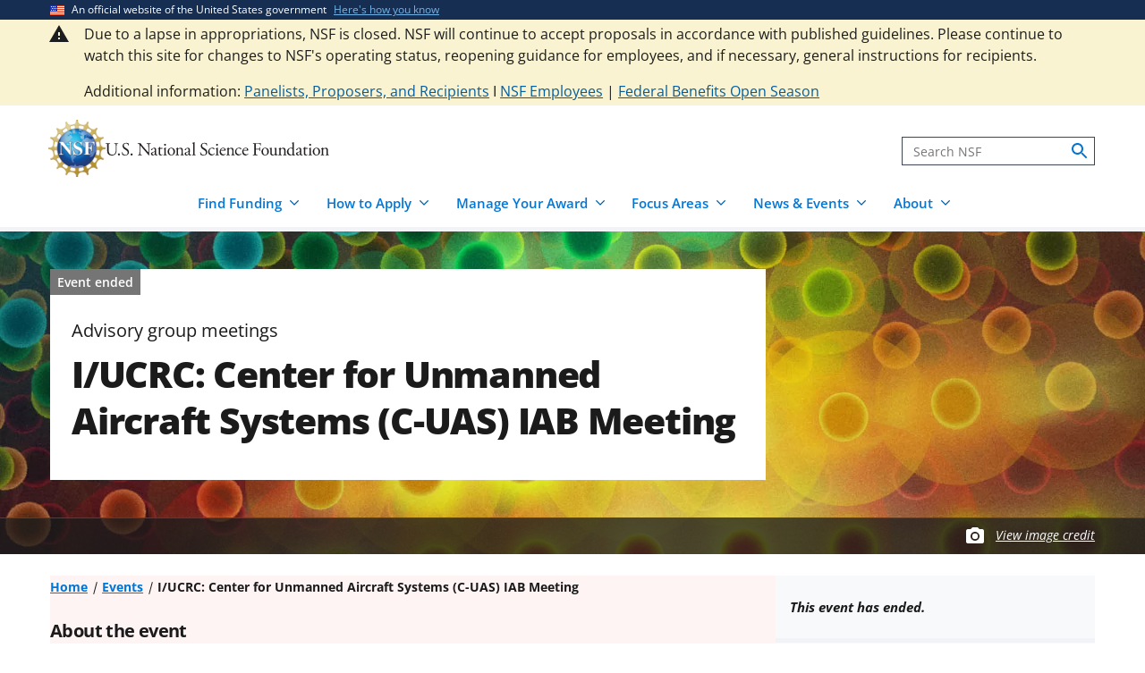

--- FILE ---
content_type: text/html; charset=UTF-8
request_url: https://www.nsf.gov/events/iucrc-center-unmanned-aircraft-systems-c-uas-iab-0/2013-08-05
body_size: 12955
content:




<!DOCTYPE html>
<html lang="en" dir="ltr" prefix="og: https://ogp.me/ns#">
  <head>
    <meta charset="utf-8" />
<meta name="description" content="" />
<link rel="canonical" href="https://www.nsf.gov/events/iucrc-center-unmanned-aircraft-systems-c-uas-iab-0/2013-08-05" />
<link rel="icon" href="/themes/custom/nsf_theme/favicons/favicon-32x32.png" />
<link rel="icon" sizes="16x16" href="/themes/custom/nsf_theme/favicons/favicon-16x16.png" />
<link rel="icon" sizes="32x32" href="/themes/custom/nsf_theme/favicons/favicon-32x32.png" />
<link rel="icon" sizes="96x96" href="/themes/custom/nsf_theme/favicons/favicon-96x96.png" />
<link rel="icon" sizes="192x192" href="/themes/custom/nsf_theme/favicons/android-icon-192x192.png" />
<meta property="og:site_name" content="NSF - National Science Foundation" />
<meta property="og:url" content="https://www.nsf.gov/events/iucrc-center-unmanned-aircraft-systems-c-uas-iab-0/2013-08-05" />
<meta property="og:title" content="I/UCRC: Center for Unmanned Aircraft Systems (C-UAS) IAB Meeting" />
<meta property="og:description" content="" />
<meta property="og:image" content="https://www.nsf.gov/themes/custom/nsf_theme/logo-200x200.png" />
<meta property="og:image:width" content="200" />
<meta property="og:image:height" content="200" />
<meta property="og:image:alt" content="" />
<meta name="twitter:card" content="summary_large_image" />
<meta name="twitter:description" content="" />
<meta name="twitter:site" content="@NSF" />
<meta name="twitter:title" content="I/UCRC: Center for Unmanned Aircraft Systems (C-UAS) IAB Meeting" />
<meta name="twitter:image" content="https://www.nsf.gov/themes/custom/nsf_theme/logo-200x200.png" />
<meta name="twitter:image:alt" content="" />
<meta name="Generator" content="Drupal 10 (https://www.drupal.org)" />
<meta name="MobileOptimized" content="width" />
<meta name="HandheldFriendly" content="true" />
<meta name="viewport" content="width=device-width, initial-scale=1.0" />
<script type="application/ld+json">{
    "@context": "https://schema.org",
    "@graph": [
        {
            "@type": "Event",
            "name": "I/UCRC: Center for Unmanned Aircraft Systems (C-UAS) IAB Meeting",
            "description": "This is a bi-annual meeting of the industry advisory board and center members to assess ongoing research and set priorities for new research directions. Visitors interested in membership are welcome if they are willing to sign a non-disclosure agreement.",
            "image": {
                "@type": "ImageObject",
                "url": "https://www.nsf.gov/themes/custom/nsf_theme/logo-200x200.png",
                "width": "200",
                "height": "200"
            },
            "startDate": "2013-08-05T08:00:00-0400",
            "endDate": "2013-08-06T17:00:00-0400",
            "organizer": {
                "@type": "GovernmentOrganization",
                "name": "National Science Foundation",
                "url": "https://www.nsf.gov/"
            }
        }
    ]
}</script>
<script>window.a2a_config=window.a2a_config||{};a2a_config.callbacks=[];a2a_config.overlays=[];a2a_config.templates={};</script>
<script src="https://dap.digitalgov.gov/Universal-Federated-Analytics-Min.js?agency=NSF&amp;dclink=true&amp;ver=true&amp;exts=doc,docx,xls,xlsx,xlsm,ppt,pptx,exe,zip,pdf,js,txt,csv,dxf,wmv,jpg,jpeg,gif,png,wma,mov,avi,mp3,mp4,csv" async defer id="_fed_an_ua_tag"></script>

    <title>I/UCRC: Center for Unmanned Aircraft Systems (C-UAS) IAB Meeting | NSF - National Science Foundation</title>
    <link rel="stylesheet" media="all" href="/sites/default/files/css/css_mGLoiiTMX6OdBtbDUPCuabFdL3GcU8FvV02z961GC7Y.css?delta=0&amp;language=en&amp;theme=nsf_theme&amp;include=[base64]" />
<link rel="stylesheet" media="all" href="/sites/default/files/css/css_Ajww3If4f2c2TODQMA8v5oBo0WUPJ-ldv1Z5u7LbRxk.css?delta=1&amp;language=en&amp;theme=nsf_theme&amp;include=[base64]" />

    <script type="application/json" data-drupal-selector="drupal-settings-json">{"path":{"baseUrl":"\/","pathPrefix":"","currentPath":"events\/2054","currentPathIsAdmin":false,"isFront":false,"currentLanguage":"en"},"pluralDelimiter":"\u0003","suppressDeprecationErrors":true,"gtag":{"tagId":"","consentMode":false,"otherIds":[],"events":[],"additionalConfigInfo":[]},"ajaxPageState":{"libraries":"[base64]","theme":"nsf_theme","theme_token":null},"ajaxTrustedUrl":{"form_action_p_pvdeGsVG5zNF_XLGPTvYSKCf43t8qZYSwcfZl2uzM":true},"gtm":{"tagId":null,"settings":{"data_layer":"dataLayer","include_classes":false,"allowlist_classes":"google\nnonGooglePixels\nnonGoogleScripts\nnonGoogleIframes","blocklist_classes":"customScripts\ncustomPixels","include_environment":true,"environment_id":"env-1","environment_token":"g18KstQIuISFV7R8jqLFKQ"},"tagIds":["GTM-WSDBJPS"]},"data":{"extlink":{"extTarget":false,"extTargetAppendNewWindowLabel":"(opens in a new window)","extTargetNoOverride":false,"extNofollow":true,"extTitleNoOverride":false,"extNoreferrer":false,"extFollowNoOverride":true,"extClass":"ext","extLabel":"(link is external)","extImgClass":false,"extSubdomains":true,"extExclude":"(.*\\.gov\\\/)|(.*\\.mil\\\/)|((public|service)\\.govdelivery\\.com\\\/)|(web\\\/)|(.*\\.amazonaws\\.com\\\/)|(.*\\.akamaihd\\.net\\\/)|(nsf\\.widencollective\\.com\\\/)|(www\\.facebook\\.com\\\/)|(www\\.instagram\\.com\\\/)|(www\\.linkedin\\.com\\\/)|(www\\.twitter\\.com\\\/)|(www\\.youtube\\.com\\\/)","extInclude":"","extCssExclude":".extlink-extra-leaving, .no-extlink-icon, .twitter-tweet","extCssInclude":"","extCssExplicit":"","extAlert":false,"extAlertText":"This link will take you to an external web site. We are not responsible for their content.","extHideIcons":false,"mailtoClass":"0","telClass":"tel","mailtoLabel":"(link sends email)","telLabel":"(link is a phone number)","extUseFontAwesome":false,"extIconPlacement":"append","extPreventOrphan":false,"extFaLinkClasses":"fa fa-external-link","extFaMailtoClasses":"fa fa-envelope-o","extAdditionalLinkClasses":"","extAdditionalMailtoClasses":"","extAdditionalTelClasses":"","extFaTelClasses":"fa fa-phone","whitelistedDomains":[],"extExcludeNoreferrer":""}},"collapsiblock":{"active_pages":false,"slide_speed":200,"cookie_lifetime":null},"user":{"uid":0,"permissionsHash":"c7eef17c40d41e5198c675d2a653fb5012cb3d03b00ae2f49a5c1fbeabfa71b6"}}</script>
<script src="/sites/default/files/js/js_iQwiQhaLle8qm_pjTGv3r4g1HRsN4Zp0GCho8-Mu-70.js?scope=header&amp;delta=0&amp;language=en&amp;theme=nsf_theme&amp;include=[base64]"></script>
<script src="https://script.crazyegg.com/pages/scripts/0041/5508.js" async></script>
<script src="/modules/contrib/google_tag/js/gtag.js?t48t6w"></script>
<script src="/modules/contrib/google_tag/js/gtm.js?t48t6w"></script>

  </head>
  <body class="env-prod path-events context-events-iucrc-center-unmanned-aircraft-systems-c-uas-iab-0-2013-08-05">
    <noscript><iframe src="https://www.googletagmanager.com/ns.html?id=GTM-WSDBJPS&gtm_auth=g18KstQIuISFV7R8jqLFKQ&gtm_preview=env-1&gtm_cookies_win=x"
                  height="0" width="0" style="display:none;visibility:hidden"></iframe></noscript>

      <div class="dialog-off-canvas-main-canvas" data-off-canvas-main-canvas>
    



  

<header class="usa-header usa-header--basic usa-header--megamenu" id="header" role="banner">
    <a href="#content-wrap" id='js-skiplink-main-content' class="visually-hidden focusable skip-link">
    Skip to main content
  </a>
  
    
<section class="usa-banner" aria-label="Official website of the United States government">
  <div class="usa-accordion">
    <div class="usa-banner__header">
      <div class="usa-banner__inner">
        <div class="grid-col-auto">
          <img
            aria-hidden="true"
            class="usa-banner__header-flag"
            src="/themes/custom/nsf_theme/plugins/uswds/dist/img/us_flag_small.png"
            alt=""
          />
        </div>
        <div class="grid-col-fill tablet:grid-col-auto" aria-hidden="true">
          <p class="usa-banner__header-text">An official website of the United States government</p>
          <p class="usa-banner__header-action">Here's how you know</p>
        </div>
        <button type="button" class="usa-accordion__button usa-banner__button"
                aria-expanded="false" aria-controls="gov-banner">
          <span class="usa-banner__button-text">Here's how you know</span>
        </button>
      </div>
    </div>
    <div class="usa-banner__content usa-accordion__content" id="gov-banner">
      <div class="grid-row grid-gap-lg">
        <div class="usa-banner__guidance tablet:grid-col-6">
          <img class="usa-banner__icon usa-media-block__img" src="/themes/custom/nsf_theme/plugins/uswds/dist/img/icon-dot-gov.svg" alt="" aria-hidden="true">
          <div class="usa-media-block__body">
            <p>
              <strong>Official websites use .gov</strong>
              <br>
              A <strong>.gov</strong> website belongs to an official government organization in the United States.
            </p>
          </div>
        </div>
        <div class="usa-banner__guidance tablet:grid-col-6">
          <img class="usa-banner__icon usa-media-block__img" src="/themes/custom/nsf_theme/plugins/uswds/dist/img/icon-https.svg" alt="" aria-hidden="true">
          <div class="usa-media-block__body">
            <p>
              <strong>Secure .gov websites use HTTPS.</strong>
              <br>
              A <strong>lock</strong>
              (<span class="icon-lock"><svg xmlns="http://www.w3.org/2000/svg" width="52" height="64" viewBox="0 0 52 64" class="usa-banner__lock-image" role="img" aria-labelledby="banner-lock-description" focusable="false"><title id="banner-lock-title-default">Lock</title><desc id="banner-lock-description">Locked padlock</desc><path fill="#000000" fill-rule="evenodd" d="M26 0c10.493 0 19 8.507 19 19v9h3a4 4 0 0 1 4 4v28a4 4 0 0 1-4 4H4a4 4 0 0 1-4-4V32a4 4 0 0 1 4-4h3v-9C7 8.507 15.507 0 26 0zm0 8c-5.979 0-10.843 4.77-10.996 10.712L15 19v9h22v-9c0-6.075-4.925-11-11-11z"></path></svg></span>)
              or <strong>https://</strong> means you've safely connected to the .gov website. Share sensitive information only on official, secure websites.
              </p>
          </div>
        </div>
      </div>
    </div>
  </div>
</section>

  
    <section class="section__header-top">
      <div class="region region-header-top">
    



  <div class="alert--full--wrapper usa-alert__bg-warning">

  <div class="usa-alert  usa-alert--warning alert--full usa-alert--slim   "  id="block-welcometobeta-unified" data-component-id="nsf_theme:alert">

          <div class="alert--full--inner grid-container">
    
      
      

      <div class="usa-alert__body message-content">
                <div class="usa-alert__text">


                    <div class="clearfix text-formatted field body"><p>Due to a lapse in appropriations, NSF is closed. NSF will continue to accept proposals in accordance with published guidelines. Please continue to watch this site for changes to NSF's operating status, reopening guidance for employees, and if necessary, general instructions for recipients.</p><p><span>Additional information: </span><a href="https://www.nsf.gov/shutdown/recipients"><span>Panelists, Proposers, and Recipients</span></a><span> I </span><a href="https://www.nsf.gov/shutdown/employees"><span>NSF Employees</span></a> | <a href="https://www.nsf.gov/shutdown/open-season">Federal Benefits Open Season</a></p></div>
            
                  </div>
      </div>

          </div>
      </div>

  </div>

  </div>

  </section>
  
  <section class="primary-menu">

        <div class="usa-nav-container">
      
      <div class="usa-navbar">

          <div class="region region-header">
    
  
<div id="block-nsf-theme-branding">
    <div class="usa-logo">
    
<a class="logo logo--header" href="/">
  <img src="/themes/custom/nsf_theme/components/molecules/logo/logo-desktop.png" alt="NSF - National Science Foundation - Home" class="logo__image logo__item" />
        <img src="/themes/custom/nsf_theme/components/molecules/logo/logo-wordmark.svg" alt="" class="logo__text logo__item" aria-hidden="true" />
  </a>

  </div>
</div>

  </div>


        <div class="usa-navbar__buttons">
          <button type="button" class="usa-button usa-navbar__buttons-search">
            <span class="usa-sr-only">
              Search
            </span>
          </button>

          <button type="button" class="usa-menu-btn usa-navbar__buttons-menu">Menu</button>
        </div>

      </div>

      <div class="usa-overlay"></div>
      <div class="usa-nav">
        <div class="usa-nav-inner">

          <button type="button" class="usa-nav__close">
            <img src="/themes/custom/nsf_theme/images/icons/close-base-darkest.svg" alt="Close navigation" />
          </button>

                        <div class="region region-search">
    
<section>
  <div id="block-sitesearch" class="block block-block-content block-block-contentd8573fbc-c73e-43c3-9b1c-d9e6f0ce33bb block-sitesearch">
    
    
          


                    <div class="clearfix text-formatted field body"><form accept-charset="UTF-8" action="https://search.nsf.gov/search" aria-label="Site" class="site-search" id="search1" method="get" name="siteSearchForm" role="search">
  <label class="usa-sr-only usa-label" for="QueryText">Search</label>
  <input class="usa-input" id="QueryText" name="query" placeholder="Search NSF" title="search" type="text">
  <input id="affiliate" name="affiliate" type="hidden" value="nsf">
  <button class="search-btn" name="search" type="submit"><span class="usa-sr-only">search</span>
  </button>
</form></div>
            
      </div>
</section>

  </div>

          
          <nav>
                          <div class="region region-primary-menu">
    

    
          <ul region="primary_menu" class="usa-nav__primary usa-accordion">
    
                      
        <li class=" usa-nav__primary-item two-cols-50">
                                  <button type="button" class="usa-accordion__button usa-nav__link " aria-expanded="false" aria-controls="basic-mega-nav-section-1">
              <span>Find Funding</span>
            </button>
                                    
                <ul id="basic-mega-nav-section-1" class="usa-nav__submenu usa-megamenu">
    
                                                            
        <li class="usa-nav__submenu-item icon-search">
                      <a href="/funding/opportunities" data-drupal-link-system-path="funding/opportunities">Funding Search</a>
                            </li>
                      
        <li class="usa-nav__submenu-item icon-search">
                      <a href="https://www.nsf.gov/awardsearch/">Award Search</a>
                            </li>
                                                            
        <li class="usa-nav__submenu-item ">
                      <a href="/funding/initiatives" data-drupal-link-system-path="node/5643">NSF-wide Initiatives</a>
                            </li>
                                                            
        <li class="usa-nav__submenu-item ">
                      <a href="/funding/initiatives/reu" data-drupal-link-system-path="group/298">Research Experiences for Undergraduates</a>
                            </li>
                                                            
        <li class="usa-nav__submenu-item with-nested-list usa-nav__no-link">
                      <span>Where to Start</span>
                                    
          <ul class="usa-nav__submenu-list">
    
                                                            
        <li class=" ">
                      <a href="/funding/getting-started" data-drupal-link-system-path="node/95581">For Everyone</a>
                            </li>
                                                            
        <li class=" ">
                      <a href="/funding/early-career-researchers" data-drupal-link-system-path="node/95880">For Early-Career Researchers</a>
                            </li>
                                                            
        <li class=" ">
                      <a href="/funding/postdocs" data-drupal-link-system-path="node/95582">For Postdoctoral Fellows</a>
                            </li>
                                                            
        <li class=" ">
                      <a href="/funding/graduate-students" data-drupal-link-system-path="node/95583">For Graduate Students</a>
                            </li>
                                                            
        <li class=" ">
                      <a href="/funding/undergraduates" data-drupal-link-system-path="node/95584">For Undergraduates</a>
                            </li>
                                                            
        <li class=" ">
                      <a href="/funding/industry" data-drupal-link-system-path="node/95755">For Industry</a>
                            </li>
                                                            
        <li class=" ">
                      <a href="/funding/entrepreneurs" data-drupal-link-system-path="node/95585">For Entrepreneurs</a>
                            </li>
      
    </ul>
    
  
                  </li>
      
    </ul>
    
  
                  </li>
                      
        <li class=" usa-nav__primary-item two-cols-50">
                                  <button type="button" class="usa-accordion__button usa-nav__link " aria-expanded="false" aria-controls="basic-mega-nav-section-2">
              <span>How to Apply</span>
            </button>
                                    
                <ul id="basic-mega-nav-section-2" class="usa-nav__submenu usa-megamenu">
    
                                                            
        <li class="usa-nav__submenu-item ">
                      <a href="/funding/preparing-proposal" data-drupal-link-system-path="node/95608">Preparing Your Proposal</a>
                            </li>
                                                            
        <li class="usa-nav__submenu-item ">
                      <a href="/funding/submitting-proposal" data-drupal-link-system-path="node/95593">Submitting Your Proposal</a>
                            </li>
                                                            
        <li class="usa-nav__submenu-item ">
                      <a href="/policies/pappg" data-drupal-link-system-path="node/85833">Proposal &amp; Award Policies &amp; Procedures Guide (PAPPG)</a>
                            </li>
                                                            
        <li class="usa-nav__submenu-item with-nested-list usa-nav__no-link">
                      <span>Additional Resources</span>
                                    
          <ul class="usa-nav__submenu-list">
    
                      
        <li class=" ">
                      <a href="https://www.research.gov/research-web/">Research.gov</a>
                            </li>
                      
        <li class=" ">
                      <a href="https://www.grants.gov">Grants.gov</a>
                            </li>
                                                            
        <li class=" ">
                      <a href="/funding/merit-review" data-drupal-link-system-path="node/95594">How We Make Funding Decisions</a>
                            </li>
      
    </ul>
    
  
                  </li>
      
    </ul>
    
  
                  </li>
                      
        <li class=" usa-nav__primary-item two-cols-50">
                                  <button type="button" class="usa-accordion__button usa-nav__link " aria-expanded="false" aria-controls="basic-mega-nav-section-3">
              <span>Manage Your Award</span>
            </button>
                                    
                <ul id="basic-mega-nav-section-3" class="usa-nav__submenu usa-megamenu">
    
                                                            
        <li class="usa-nav__submenu-item ">
                      <a href="/awards" data-drupal-link-system-path="group/282">Getting Started</a>
                            </li>
                                                            
        <li class="usa-nav__submenu-item ">
                      <a href="/awards/request-a-change" data-drupal-link-system-path="node/95620">Request a Change to Your Award</a>
                            </li>
                                                            
        <li class="usa-nav__submenu-item ">
                      <a href="/awards/report-your-outcomes" data-drupal-link-system-path="node/95622">Report Your Outcomes</a>
                            </li>
                                                            
        <li class="usa-nav__submenu-item ">
                      <a href="/policies/pappg" data-drupal-link-system-path="node/85833">Proposal &amp; Award Policies &amp; Procedures Guide (PAPPG)</a>
                            </li>
                                                            
        <li class="usa-nav__submenu-item with-nested-list usa-nav__no-link">
                      <span>Additional Resources</span>
                                    
          <ul class="usa-nav__submenu-list">
    
                      
        <li class=" ">
                      <a href="https://www.research.gov/research-web/">Research.gov</a>
                            </li>
                      
        <li class=" ">
                      <a href="https://par.nsf.gov">NSF Public Access Repository</a>
                            </li>
                                                            
        <li class=" ">
                      <a href="/awards/who-to-contact" data-drupal-link-system-path="node/109452">Who to Contact With Questions</a>
                            </li>
      
    </ul>
    
  
                  </li>
      
    </ul>
    
  
                  </li>
                      
        <li class=" usa-nav__primary-item two-cols-33-66">
                                  <button type="button" class="usa-accordion__button usa-nav__link " aria-expanded="false" aria-controls="basic-mega-nav-section-4">
              <span>Focus Areas</span>
            </button>
                                    
                <ul id="basic-mega-nav-section-4" class="usa-nav__submenu usa-megamenu">
    
                                                            
        <li class="usa-nav__submenu-item usa-nav__no-link">
                      <span>Major Initiatives</span>
                            </li>
                                                            
        <li class="usa-nav__submenu-item ">
                      <a href="/focus-areas/ai" data-drupal-link-system-path="group/309">Artificial Intelligence</a>
                            </li>
                                                            
        <li class="usa-nav__submenu-item ">
                      <a href="/focus-areas/biotechnology" data-drupal-link-system-path="node/96534">Biotechnology</a>
                            </li>
                                                            
        <li class="usa-nav__submenu-item ">
                      <a href="/focus-areas/quantum" data-drupal-link-system-path="node/96546">Quantum</a>
                            </li>
                                                            
        <li class="usa-nav__submenu-item ">
                      <a href="/focus-areas/workforce" data-drupal-link-system-path="node/115944">STEM Workforce</a>
                            </li>
                                                            
        <li class="usa-nav__submenu-item with-nested-list usa-nav__no-link">
                      <span>Focus Areas</span>
                                    
          <ul class="usa-nav__submenu-list">
    
                                                            
        <li class=" icon-grid">
                      <a href="/focus-areas" data-drupal-link-system-path="node/95631">Explore All Focus Areas</a>
                            </li>
                                                            
        <li class=" ">
                      <a href="/focus-areas/arctic-antarctic" data-drupal-link-system-path="node/95624">Arctic and Antarctic</a>
                            </li>
                                                            
        <li class=" ">
                      <a href="/focus-areas/astronomy-space" data-drupal-link-system-path="node/95628">Astronomy and Space</a>
                            </li>
                                                            
        <li class=" ">
                      <a href="/focus-areas/biology" data-drupal-link-system-path="node/95632">Biology</a>
                            </li>
                                                            
        <li class=" ">
                      <a href="/focus-areas/chemistry" data-drupal-link-system-path="node/95633">Chemistry</a>
                            </li>
                                                            
        <li class=" ">
                      <a href="/focus-areas/computing" data-drupal-link-system-path="node/95644">Computing</a>
                            </li>
                                                            
        <li class=" ">
                      <a href="/focus-areas/earth-environment" data-drupal-link-system-path="node/95645">Earth and Environment</a>
                            </li>
                                                            
        <li class=" ">
                      <a href="/focus-areas/education" data-drupal-link-system-path="node/95653">Education and Training</a>
                            </li>
                                                            
        <li class=" ">
                      <a href="/focus-areas/engineering" data-drupal-link-system-path="node/95651">Engineering</a>
                            </li>
                                                            
        <li class=" ">
                      <a href="/focus-areas/infrastructure" data-drupal-link-system-path="node/95658">Facilities and Infrastructure</a>
                            </li>
                                                            
        <li class=" ">
                      <a href="/focus-areas/materials" data-drupal-link-system-path="node/96533">Materials Research</a>
                            </li>
                                                            
        <li class=" ">
                      <a href="/focus-areas/mathematics" data-drupal-link-system-path="node/95660">Mathematics</a>
                            </li>
                                                            
        <li class=" ">
                      <a href="/focus-areas/people-society" data-drupal-link-system-path="node/95667">People and Society</a>
                            </li>
                                                            
        <li class=" ">
                      <a href="/focus-areas/physics" data-drupal-link-system-path="node/95677">Physics</a>
                            </li>
                                                            
        <li class=" ">
                      <a href="/focus-areas/research-partnerships" data-drupal-link-system-path="node/95678">Research Partnerships</a>
                            </li>
                                                            
        <li class=" ">
                      <a href="/focus-areas/technology" data-drupal-link-system-path="node/95691">Technology</a>
                            </li>
      
    </ul>
    
  
                  </li>
      
    </ul>
    
  
                  </li>
                      
        <li class=" usa-nav__primary-item two-cols-50">
                                  <button type="button" class="usa-accordion__button usa-nav__link " aria-expanded="false" aria-controls="basic-mega-nav-section-5">
              <span>News &amp; Events</span>
            </button>
                                    
                <ul id="basic-mega-nav-section-5" class="usa-nav__submenu usa-megamenu">
    
                                                            
        <li class="usa-nav__submenu-item icon-speaker">
                      <a href="/news" data-drupal-link-system-path="node/11137">News &amp; Announcements</a>
                            </li>
                                                            
        <li class="usa-nav__submenu-item ">
                      <a href="/impacts" data-drupal-link-system-path="group/286">NSF Impacts</a>
                            </li>
                                                            
        <li class="usa-nav__submenu-item ">
                      <a href="/science-matters" data-drupal-link-system-path="group/247">Science Matters Blog</a>
                            </li>
                                                            
        <li class="usa-nav__submenu-item ">
                      <a href="/news/media-toolkits" data-drupal-link-system-path="node/81900">For the Press</a>
                            </li>
                                                            
        <li class="usa-nav__submenu-item icon-calendar">
                      <a href="/events" data-drupal-link-system-path="events">Upcoming Events</a>
                            </li>
                                                            
        <li class="usa-nav__submenu-item ">
                      <a href="/75years" data-drupal-link-system-path="node/105291">NSF 75th Anniversary</a>
                            </li>
      
    </ul>
    
  
                  </li>
                      
        <li class=" usa-nav__primary-item two-cols-33-66">
                                  <button type="button" class="usa-accordion__button usa-nav__link " aria-expanded="false" aria-controls="basic-mega-nav-section-6">
              <span>About</span>
            </button>
                                    
                <ul id="basic-mega-nav-section-6" class="usa-nav__submenu usa-megamenu">
    
                                                            
        <li class="usa-nav__submenu-item icon-building">
                      <a href="/about" data-drupal-link-system-path="group/275">About NSF</a>
                            </li>
                                                            
        <li class="usa-nav__submenu-item ">
                      <a href="/updates-on-priorities" data-drupal-link-system-path="node/119066">Updates on NSF Priorities</a>
                            </li>
                                                            
        <li class="usa-nav__submenu-item ">
                      <a href="/about/visit" data-drupal-link-system-path="node/81904">Visit NSF</a>
                            </li>
                                                            
        <li class="usa-nav__submenu-item ">
                      <a href="/about/contact-us" data-drupal-link-system-path="node/95239">Contact Us</a>
                            </li>
                                                            
        <li class="usa-nav__submenu-item with-nested-list usa-nav__no-link">
                      <span>Our Directorates &amp; Offices</span>
                                    
          <ul class="usa-nav__submenu-list">
    
                                                            
        <li class=" icon-org-chart">
                      <a href="/about/directorates-offices" data-drupal-link-system-path="node/95240">How NSF Is Organized</a>
                            </li>
                                                            
        <li class=" ">
                      <a href="/bio" data-drupal-link-system-path="group/15">Biological Sciences (BIO)</a>
                            </li>
                                                            
        <li class=" ">
                      <a href="/cise" data-drupal-link-system-path="group/12">Computer &amp; Information Science &amp; Engineering (CISE)</a>
                            </li>
                                                            
        <li class=" ">
                      <a href="/eng" data-drupal-link-system-path="group/14">Engineering (ENG)</a>
                            </li>
                                                            
        <li class=" ">
                      <a href="/geo" data-drupal-link-system-path="group/13">Geosciences (GEO)</a>
                            </li>
                                                            
        <li class=" ">
                      <a href="/od/oia" data-drupal-link-system-path="group/25">Integrative Activities (OIA)</a>
                            </li>
                                                            
        <li class=" ">
                      <a href="/od/oise" data-drupal-link-system-path="group/28">International Science &amp; Engineering (OISE)</a>
                            </li>
                                                            
        <li class=" ">
                      <a href="/mps" data-drupal-link-system-path="group/10">Mathematical &amp; Physical Sciences (MPS)</a>
                            </li>
                                                            
        <li class=" ">
                      <a href="/sbe" data-drupal-link-system-path="group/11">Social, Behavioral &amp; Economic Sciences (SBE)</a>
                            </li>
                                                            
        <li class=" ">
                      <a href="/edu" data-drupal-link-system-path="group/17">STEM Education (EDU)</a>
                            </li>
                                                            
        <li class=" ">
                      <a href="/tip" data-drupal-link-system-path="group/257">Technology, Innovation &amp; Partnerships (TIP)</a>
                            </li>
                      
        <li class=" ">
                      <a href="https://ncses.nsf.gov">National Center for Science &amp; Engineering Statistics (NCSES)</a>
                            </li>
                      
        <li class=" ">
                      <a href="https://www.nsf.gov/nsb/">National Science Board (NSB)</a>
                            </li>
      
    </ul>
    
  
                  </li>
      
    </ul>
    
  
                  </li>
      
    </ul>
    
  








  </div>

            
                      </nav>

        </div>
      </div>

          </div>
    
  </section>

</header>

      <div id="content-wrap">
  
  
                


<section aria-label="Main image and title"   class="hero__wrapper hero__wrapper--event   "
   data-is-footer-caption-credit data-media-id="7641" data-footer-caption-credit-src="https://nsf-gov-resources.nsf.gov/styles/image_credit_caption_block_130x78_/s3/2022-10/Nature_cover.jpg?VersionId=8h50Rg7qG8fgoED9PK9A_HoWOEzxmutM&amp;itok=Y8RHDpYn" data-credit="Image by Neuroncollective.com; Daniel Spacek and Pavel Jirak/Chalmers University" data-component-id="nsf_theme:hero">

      <picture  class="hero__media hero__image">
      <source srcset="https://nsf-gov-resources.nsf.gov/styles/hero/s3/2022-10/Nature_cover.jpg.webp?VersionId=oeZ8JA30g.aRPDM74BGZg823I_11FNz8&amp;itok=OnnNoXq_" media="(min-width: 1204px)" type="image/webp" />
      <source srcset="https://nsf-gov-resources.nsf.gov/styles/hero_medium/s3/2022-10/Nature_cover.jpg.webp?VersionId=dCz4aAG9oTN4_fkktX9d4iqypxCaV7eB&amp;itok=ypNKOyL7" media="(min-width: 580px)" type="image/webp" />
      <img class="hero__image-image" src="https://nsf-gov-resources.nsf.gov/styles/hero_small/s3/2022-10/Nature_cover.jpg.webp?VersionId=ibollsya8wv39MsW.Lsp4EYrNcE6sNv3&amp;itok=uzqg4VpG"  alt="Abstract collage of overlapping, bright-colored glowing circles"  />
    </picture>

    
    
    		
<div class="hero hero--event hero--style-  hero--media-type-">
	<div class="hero__content hero__content--event hero__content--event-past">
		<div class="hero__content-inner">

			<div class="hero__meta">

                
<span class="label-gray hero__meta-event-ended">
  Event ended
</span>
      <span class="hero__meta--type body-1">Advisory group meetings</span>      
    
</div>

																	<h1 class="hero__title hero-heading">I/UCRC: Center for Unmanned Aircraft Systems (C-UAS) IAB Meeting</h1>
							
			
					</div>

			</div>
</div>

          <div class="hero-credit-caption__wrapper">
	<div class="hero-credit-caption">
		<div class="hero-credit-caption__content">
			<div class="icon__camera">
  <svg aria-hidden="true" xmlns="http://www.w3.org/2000/svg" height="24" viewBox="0 0 24 24" width="24"><path d="M0 0h24v24H0z" fill="none"/><circle cx="12" cy="12" r="3.2" fill="#005EA2" /><path d="M9 2L7.17 4H4c-1.1 0-2 .9-2 2v12c0 1.1.9 2 2 2h16c1.1 0 2-.9 2-2V6c0-1.1-.9-2-2-2h-3.17L15 2H9zm3 15c-2.76 0-5-2.24-5-5s2.24-5 5-5 5 2.24 5 5-2.24 5-5 5z" fill="#005EA2"/></svg>
</div>

													
			<div class="hero-credit-caption__text">
				<a
     class="credit__link"  href="#image-caption-credit-block"
    >
  View image credit</a>
			</div>

		</div>
	</div>
</div>
    
  </section>
      
  
  
      
  
  
  
                        <div  class="uswds-main-content-wrapper grid-container not-search-page three-col-layout">
          
              
    

            
    
    
<div class="grid-row grid-gap-6">

  

        
<div class="region-content tablet:grid-col-12">
  <div id="content-article-wrap">
      <div class="region region-content">
    <div data-drupal-messages-fallback class="hidden"></div>

<div id="block-nsf-theme-content" class="block block-system block-system-main-block block-nsf-theme-content">
  
    
      




  <div class="node--unpublished">
    
  <div class="layout-container--wrapper nsf-layout nsf-layout--event-page nsf-layout--event-page--past">
    <div class = "nsf-layout--outer">
      <div class = "nsf-layout--inner">

                  <main  class="layout__region--main">
            
<div class="block block-system block-system-breadcrumb-block">
  
    
                                                                                  <nav aria-label="Breadcrumb" id="system-breadcrumb" class="breadcrumbs">
  <ol class="breadcrumbs__list">
          <li class="breadcrumbs__item">
      <a href="/" class="breadcrumbs__item--url">Home</a>
  </li>
          <li class="breadcrumbs__item">
      <a href="/events" class="breadcrumbs__item--url">Events</a>
  </li>
          <li class="breadcrumbs__item">
      <span class="breadcrumbs__item--current" aria-current="page">I/UCRC: Center for Unmanned Aircraft Systems (C-UAS) IAB Meeting</span>
  </li>
      </ol>
</nav>

  </div>

<div class="block block-layout-builder block-field-blockeventinstancedefaultbody">
  
    
      


<div class="field body js--toggle-long-text">

  <div>
    <h2 class="event__label--above">About the event</h2>
  </div>

      <div class="field__content">
      This is a bi-annual meeting of the industry advisory board and center members to assess ongoing research and set priorities for new research directions. Visitors interested in membership are welcome if they are willing to sign a non-disclosure agreement.
    </div>
  
</div>

  </div>

<div class="block block-layout-builder block-field-blockeventinstancedefaultdescription">
  
    
      


  </div>

<div class="block block-layout-builder block-field-blockeventinstancedefaultrelated-organization">
  
    
      
<div class="field__wrapper">

            <h2 class="field__wrapper-label">
        Organization
      </h2>
      
              <div class="field__block"><a href="/eng/iipold" hreflang="en">Division of Industrial Innovation and Partnerships (IIPOLD)</a></div>
        
</div>

  </div>

<div class="block block-layout-builder block-extra-field-blockeventinstancedefaultcontent-moderation-control">
  
    
      
  <form class="content-moderation-entity-moderation-form usa-form" data-drupal-selector="content-moderation-entity-moderation-form" action="/events/iucrc-center-unmanned-aircraft-systems-c-uas-iab-0/2013-08-05" method="post" id="content-moderation-entity-moderation-form" accept-charset="UTF-8">
    

<input autocomplete="off" data-drupal-selector="form-uzexzml38xilwsrsuwolj7soe7of-mzhsosn2fultby" type="hidden" name="form_build_id" value="form-UZeXzmL38xilWsRSUwOLJ7soe7OF-mZHsoSN2fuLTBY" />


<input data-drupal-selector="edit-content-moderation-entity-moderation-form" type="hidden" name="form_id" value="content_moderation_entity_moderation_form" />

  </form>

  
  </div>

          </main>
        
        <aside  class="layout__region--sidebar">

                    
                          <div class="layout__region--sidebar-past-event">
                <strong>This event has ended.</strong><br />
                              </div>
            
            
                    
          
<div class="block block-layout-builder block-field-blockeventinstancedefaultdate">

  
  <h3>Date and time</h3>
  

      <div class="block__content">
        <time datetime="2013-08-05T08:00:00-04:00" class="datetime">Monday, August 5, 2013, 8:00 a.m.</time>
 – <time datetime="2013-08-06T17:00:00-04:00" class="datetime">Tuesday, August 6, 2013, 5:00 p.m.</time>



    </div>
  
</div>

<div class="block block-layout-builder block-field-blockeventinstancedefaultevent-ical-link">
  
    
      
  </div>

<div class="block block-layout-builder block-field-blockeventinstancedefaultmeeting-location">
  
    
      
<section class="meeting-location field field--name-meeting-location field--type-entity-reference-revisions field--label-hidden"  class="field field--name-meeting-location field--type-entity-reference-revisions field--label-hidden" data-component-id="nsf_theme:meeting-location">

      <h3>Location</h3>
  
            


    

  <section class="event-location " >

  
  
      <div class="event-location__details">
      


                    <div class="clearfix text-formatted field field-para-meeting-loc-ip-detail"><p>Utah</p>
</div>
            
    </div>
  
      <div class="event-location__state">
      


      <div class="field field-para-meeting-state">
      <div class="label__above">
                                      <h2>State</h2>
                        </div>
      
                                              <div class="field__content">
              Utah
            </div>
                  
            </div>
  
    </div>
  
</section>

      
</section>

  </div>

<div class="block block-layout-builder block-field-blockeventinstancedefaultevent-contacts">
  
    
      

<div class="field event-contacts">

  <div class="label__hidden">
          <h3>Contact information</h3>
      </div>

        <div class="paragraph paragraph--type--contact paragraph--view-mode--default">
    
            <div class="grid-col-fill">
      
      

<div class="field field-para-contact-name">
      Contact Tim McLain
  </div>




      <div class="field field-para-contact-email field__inline ">
      <div class="label__inline">
                                      Email:              </div>
      
                                              <div class="field__content">
              <a href="mailto:mclain@byu.edu">mclain@byu.edu</a>
            </div>
                  
            </div>
  

            </div>
      
      </div>

  
</div>

  </div>

<div class="block block-addtoany block-addtoany-block">
  
    <h2>
    Share
  </h2>
  
      

<span class="a2a_kit a2a_kit_size_32 addtoany_list" data-a2a-url="https://www.nsf.gov/events/iucrc-center-unmanned-aircraft-systems-c-uas-iab-0/2013-08-05" data-a2a-title="I/UCRC: Center for Unmanned Aircraft Systems (C-UAS) IAB Meeting">
      
  
      <a class="a2a_button_facebook">
    <span class="a2a_svg a2a_s__default a2a_s_facebook" style="background-color: transparent; width: 28px; height: 28px;">
      <span class="visually-hidden">Share on Facebook</span>
    </span>
</a><a class="a2a_button_x">
    <span class="a2a_svg a2a_s__default a2a_s_x" style="background-color: transparent; width: 28px; height: 28px;">
      <span class="visually-hidden">Share on X (formerly known as Twitter)</span>
    </span>
</a><a class="a2a_button_linkedin">
    <span class="a2a_svg a2a_s__default a2a_s_linkedin" style="background-color: #0076d6; width: 24px; height: 24px;">
      <span class="visually-hidden">Share on LinkedIn</span>
    </span>
</a><a class="a2a_button_email">
    <span class="a2a_svg a2a_s__default a2a_s_email" style="background-color: #0076d6; width: 24px; height: 24px;">
      <span class="visually-hidden">Email</span>
    </span>
</a>
  
  </span>

  </div>


        </aside>

      </div>
    </div>
  </div>

  </div>

  </div>

  </div>

  </div>
</div>
    



</div>

              
                </div>
      
  
      </div>
  


<div class="usa-footer__return-to-top">
  <div class="usa-footer__return-to-top--inner">
    <a class="usa-button usa-button--secondary usa-button__link" href="#"><span class="arrow"></span>Top</a>
  </div>
</div>

<footer class="usa-footer usa-footer--medium" role="contentinfo">

  
  <div class="usa-footer__secondary-section usa-section">
  <div class="grid-container">

        <div class="grid-row grid-gap-2 nsf--secondary-footer">
      <div class="usa-agency-information desktop:grid-col-4">
        <div>
          
                          
    
<div>
    <div class="usa-logo">
    
<a class="logo logo--footer" href="/">
  <img src="/themes/custom/nsf_theme/components/molecules/logo/logo-desktop.png" alt="NSF - National Science Foundation - Home" class="logo__image logo__item" />
        <img src="/themes/custom/nsf_theme/components/molecules/logo/logo-wordmark--white.svg" alt="" class="logo__text logo__item" aria-hidden="true" />
  </a>

  </div>
</div>

            
            
            
        </div>

                  <div class="usa-footer__contact-links">

            
            
            
            
            <address>
                                            <div class="usa-footer__contact-heading">2415 Eisenhower Ave Alexandria, VA 22314</div>
                                            <div><a class="nsf--phone" href="tel:(703)292-5111">(703) 292-5111</a></div>
                          </address>

                              <div class="region region-footer">
    
<div id="block-emailupdates" class="block block-block-content block-block-content0888028e-c0e0-438c-8538-7e831c88f2d0 block-emailupdates">
  
    
      


                    <div class="clearfix text-formatted field body"><p><span class="icon__envelope"><svg aria-hidden="true" fill="currentColor" viewBox="0 0 20 16" height="16" width="20"><path clip-rule="evenodd" d="M18 0H2C0.9 0 0.00999999 0.9 0.00999999 2L0 14C0 15.1 0.9 16 2 16H18C19.1 16 20 15.1 20 14V2C20 0.9 19.1 0 18 0ZM18 4L10 9L2 4V2L10 7L18 2V4Z" fill="currentColor" fill-rule="evenodd" /></svg></span><a class="nsf--emailsignup" href="https://service.govdelivery.com/accounts/USNSF/subscriber/new?qsp=823">Sign up for email updates</a></p></div>
            
  </div>

<div id="block-socialmedialinks-footer" class="block-social-media-links block block-social-media-links-block block-socialmedialinks-footer">
  
    
      

<ul class="social-media-links--platforms platforms inline horizontal">
      <li>
      <a class="social-media-link-icon--facebook" href="https://www.facebook.com/US.NSF"  >
        <img src="/libraries/nsf_iconset/facebook-icon_square_32x32.png" alt="Facebook">
      </a>

          </li>
      <li>
      <a class="social-media-link-icon--twitter" href="https://www.twitter.com/NSF"  aria-label="X (formerly known as Twitter)" title="X (formerly known as Twitter)" >
        <img src="/libraries/nsf_iconset/twitter-icon_square_32x32.png" alt="Twitter">
      </a>

          </li>
      <li>
      <a class="social-media-link-icon--instagram" href="https://www.instagram.com/nsfgov"  >
        <img src="/libraries/nsf_iconset/instagram-icon_square_32x32.png" alt="Instagram">
      </a>

          </li>
      <li>
      <a class="social-media-link-icon--youtube" href="https://www.youtube.com/user/VideosatNSF"  >
        <img src="/libraries/nsf_iconset/youtube-icon_square_32x32.png" alt="YouTube">
      </a>

          </li>
      <li>
      <a class="social-media-link-icon--linkedin" href="https://www.linkedin.com/company/national-science-foundation"  >
        <img src="/libraries/nsf_iconset/linkedin-icon_square_32x32.png" alt="LinkedIn">
      </a>

          </li>
      <li>
      <a class="social-media-link-icon--nsfrss" href="https://nsf.gov/rss"  >
        <img src="/libraries/nsf_iconset/nsfrss-icon_square_32x32.png" alt="RSS">
      </a>

          </li>
  </ul>

  </div>

  </div>

            
          </div>
      </div>
      

        <div class="desktop:grid-col-8">
                        <div class="region region-footer-menus">
    <nav aria-labelledby="block-footer-menu" id="block-footer" class="block block-menu navigation menu--footer">

          
    <h2 class="visually-hidden menu--footer__title" id="block-footer-menu"

  >Footer</h2>
  
        <div class="menu--footer__content">
      

    
        
    <ul class="menu--footer__list">
              <li class="menu-item--top menu-item">
                      <h3><span>About Us</span></h3>
            
    
        
    <ul class="menu--footer__sublist">
              <li class="menu-item--sub menu-item">
                      <a href="/about" data-drupal-link-system-path="group/275">About NSF</a>
                  </li>
              <li class="menu-item--sub menu-item">
                      <a href="/careers" data-drupal-link-system-path="node/1989">Careers</a>
                  </li>
              <li class="menu-item--sub menu-item">
                      <a href="/about/directorates-offices" data-drupal-link-system-path="node/95240">Our Directorates &amp; Offices</a>
                  </li>
              <li class="menu-item--sub menu-item">
                      <a href="/nsb" data-drupal-link-system-path="group/2">National Science Board</a>
                  </li>
              <li class="menu-item--sub menu-item">
                      <a href="/about/contact-us" data-drupal-link-system-path="node/95239">Contact Us</a>
                  </li>
          </ul>

  
                  </li>
              <li class="menu-item--top menu-item">
                      <h3><span>What&#039;s New</span></h3>
            
    
        
    <ul class="menu--footer__sublist">
              <li class="menu-item--sub menu-item">
                      <a href="/news" data-drupal-link-system-path="node/11137">News &amp; Announcements</a>
                  </li>
              <li class="menu-item--sub menu-item">
                      <a href="/events" data-drupal-link-system-path="events">Events</a>
                  </li>
              <li class="menu-item--sub menu-item">
                      <a href="/science-matters" data-drupal-link-system-path="group/247">Science Matters Blog</a>
                  </li>
          </ul>

  
                  </li>
              <li class="menu-item--top menu-item">
                      <h3><span>Information For</span></h3>
            
    
        
    <ul class="menu--footer__sublist">
              <li class="menu-item--sub menu-item">
                      <a href="/funding" data-drupal-link-system-path="group/283">Funding Seekers</a>
                  </li>
              <li class="menu-item--sub menu-item">
                      <a href="/awards" data-drupal-link-system-path="group/282">NSF Awardees</a>
                  </li>
              <li class="menu-item--sub menu-item">
                      <a href="/about/congress" data-drupal-link-system-path="group/295">Congress </a>
                  </li>
              <li class="menu-item--sub menu-item">
                      <a href="/news/media-toolkits" data-drupal-link-system-path="node/81900">Media</a>
                  </li>
              <li class="menu-item--sub menu-item">
                      <a href="/focus-areas/education#educational-resources" data-drupal-link-system-path="node/95653">Educators</a>
                  </li>
              <li class="menu-item--sub menu-item">
                      <a href="/about/meetings" data-drupal-link-system-path="group/293">Panelists</a>
                  </li>
          </ul>

  
                  </li>
              <li class="menu-item--top menu-item">
                      <h3><span>Resources</span></h3>
            
    
        
    <ul class="menu--footer__sublist">
              <li class="menu-item--sub menu-item">
                      <a href="/documents-reports" data-drupal-link-system-path="node/115745">Documents &amp; Reports</a>
                  </li>
              <li class="menu-item--sub menu-item">
                      <a href="/about/budget" data-drupal-link-system-path="node/95097">Budget, Performance &amp; Financial Reporting</a>
                  </li>
              <li class="menu-item--sub menu-item">
                      <a href="/public-access" data-drupal-link-system-path="node/5619">Public Access</a>
                  </li>
              <li class="menu-item--sub menu-item">
                      <a href="/stopping-harassment" data-drupal-link-system-path="node/95035">Stopping Harassment</a>
                  </li>
              <li class="menu-item--sub menu-item">
                      <a href="/research-security" data-drupal-link-system-path="node/5664">Research Security</a>
                  </li>
              <li class="menu-item--sub menu-item">
                      <a href="/policies/scientific-integrity" data-drupal-link-system-path="node/96952">Scientific Integrity</a>
                  </li>
              <li class="menu-item--sub menu-item">
                      <a href="https://www.research.gov/research-web/">Research.gov</a>
                  </li>
          </ul>

  
                  </li>
          </ul>

  


    </div>
  </nav>

  </div>

                  </div>
          </div>
  </div>

</div>

    <div class="bottom-menu--wrapper">
    <div class="grid-container bottom-menu">
        <div class="region region-bottom-menu">
    <nav aria-labelledby="block-requiredpolicylinks-menu" id="block-requiredpolicylinks" class="block block-menu navigation menu--required-policy-links">

          
    <h2 class="visually-hidden menu--required-policy-links__title" id="block-requiredpolicylinks-menu"

  >Required Policy Links</h2>
  
        <div class="menu--required-policy-links__content">
      
              <ul class="menu">
                    <li class="menu-item">
        <a href="/policies/digital/vulnerability-disclosure" data-drupal-link-system-path="node/113004">Vulnerability disclosure</a>
              </li>
                <li class="menu-item">
        <a href="/oig">Inspector General</a>
              </li>
                <li class="menu-item">
        <a href="/policies/privacy" data-drupal-link-system-path="node/111124">Privacy</a>
              </li>
                <li class="menu-item">
        <a href="/policies/foia" data-drupal-link-system-path="node/109321">FOIA</a>
              </li>
                <li class="menu-item">
        <a href="/od/ocr/no-fear-act" data-drupal-link-system-path="node/112949">No FEAR Act</a>
              </li>
                <li class="menu-item">
        <a href="https://www.usa.gov/">USA.gov</a>
              </li>
                <li class="menu-item">
        <a href="https://www.nsf.gov/policies/accessibility">Accessibility</a>
              </li>
                <li class="menu-item">
        <a href="/policies/nsf_plain_language.jsp">Plain language</a>
              </li>
        </ul>
  


    </div>
  </nav>

  </div>

    </div>
  </div>
  
  
</footer>

  </div>

    
    <script src="/sites/default/files/js/js_t5KaUSAYGzZ9dl1zE1qFLSIG4dWQrYnqvdK1K7njhmE.js?scope=footer&amp;delta=0&amp;language=en&amp;theme=nsf_theme&amp;include=[base64]"></script>
<script src="https://static.addtoany.com/menu/page.js" async></script>
<script src="/sites/default/files/js/js_dXOfkZJyMW-ox0bv9n7I1QjFDGYUB_RRrGHMwyiTjG0.js?scope=footer&amp;delta=2&amp;language=en&amp;theme=nsf_theme&amp;include=[base64]"></script>
<script src="https://cdn.jsdelivr.net/npm/js-cookie@3.0.5/dist/js.cookie.min.js"></script>
<script src="/modules/contrib/collapsiblock/theme/dist/collapsiblock.js?t48t6w" type="module"></script>
<script src="/sites/default/files/js/js_k6jmCBd8jmsglR96Vbgp8QLPSjU5axqJ7S-8kBJu-1M.js?scope=footer&amp;delta=5&amp;language=en&amp;theme=nsf_theme&amp;include=[base64]"></script>
<script src="/themes/custom/nsf_theme/js/touchpoints.js?t48t6w" defer></script>
<script src="/sites/default/files/js/js_u7EXrOSBA7JGLsTYsr6nuVRD1gnGw9iLtIBS_JKsJ78.js?scope=footer&amp;delta=7&amp;language=en&amp;theme=nsf_theme&amp;include=[base64]"></script>
<script src="https://touchpoints.app.cloud.gov/touchpoints/f0b5f6ee.js" async></script>
<script src="/sites/default/files/js/js_6x3wajo9FF3XCqx--SiQi_asZPAY9o91_tSPdke_04c.js?scope=footer&amp;delta=9&amp;language=en&amp;theme=nsf_theme&amp;include=[base64]"></script>

  </body>
</html>


--- FILE ---
content_type: image/svg+xml
request_url: https://www.nsf.gov/themes/custom/nsf_theme/images/material-icons/apps.svg
body_size: 819
content:
<svg width="20" height="20" viewBox="0 0 20 20" fill="none" xmlns="http://www.w3.org/2000/svg">
  <mask id="mask0_1467_2797" style="mask-type:alpha" maskUnits="userSpaceOnUse" x="0" y="0" width="20" height="20">
    <rect width="20" height="20" fill="#D9D9D9"/>
  </mask>
  <g mask="url(#mask0_1467_2797)">
    <path d="M5.00016 16.6666C4.54183 16.6666 4.14947 16.5034 3.82308 16.177C3.49669 15.8506 3.3335 15.4583 3.3335 14.9999C3.3335 14.5416 3.49669 14.1492 3.82308 13.8228C4.14947 13.4964 4.54183 13.3333 5.00016 13.3333C5.4585 13.3333 5.85086 13.4964 6.17725 13.8228C6.50363 14.1492 6.66683 14.5416 6.66683 14.9999C6.66683 15.4583 6.50363 15.8506 6.17725 16.177C5.85086 16.5034 5.4585 16.6666 5.00016 16.6666ZM10.0002 16.6666C9.54183 16.6666 9.14947 16.5034 8.82308 16.177C8.49669 15.8506 8.3335 15.4583 8.3335 14.9999C8.3335 14.5416 8.49669 14.1492 8.82308 13.8228C9.14947 13.4964 9.54183 13.3333 10.0002 13.3333C10.4585 13.3333 10.8509 13.4964 11.1772 13.8228C11.5036 14.1492 11.6668 14.5416 11.6668 14.9999C11.6668 15.4583 11.5036 15.8506 11.1772 16.177C10.8509 16.5034 10.4585 16.6666 10.0002 16.6666ZM15.0002 16.6666C14.5418 16.6666 14.1495 16.5034 13.8231 16.177C13.4967 15.8506 13.3335 15.4583 13.3335 14.9999C13.3335 14.5416 13.4967 14.1492 13.8231 13.8228C14.1495 13.4964 14.5418 13.3333 15.0002 13.3333C15.4585 13.3333 15.8509 13.4964 16.1772 13.8228C16.5036 14.1492 16.6668 14.5416 16.6668 14.9999C16.6668 15.4583 16.5036 15.8506 16.1772 16.177C15.8509 16.5034 15.4585 16.6666 15.0002 16.6666ZM5.00016 11.6666C4.54183 11.6666 4.14947 11.5034 3.82308 11.177C3.49669 10.8506 3.3335 10.4583 3.3335 9.99992C3.3335 9.54158 3.49669 9.14922 3.82308 8.82284C4.14947 8.49645 4.54183 8.33325 5.00016 8.33325C5.4585 8.33325 5.85086 8.49645 6.17725 8.82284C6.50363 9.14922 6.66683 9.54158 6.66683 9.99992C6.66683 10.4583 6.50363 10.8506 6.17725 11.177C5.85086 11.5034 5.4585 11.6666 5.00016 11.6666ZM10.0002 11.6666C9.54183 11.6666 9.14947 11.5034 8.82308 11.177C8.49669 10.8506 8.3335 10.4583 8.3335 9.99992C8.3335 9.54158 8.49669 9.14922 8.82308 8.82284C9.14947 8.49645 9.54183 8.33325 10.0002 8.33325C10.4585 8.33325 10.8509 8.49645 11.1772 8.82284C11.5036 9.14922 11.6668 9.54158 11.6668 9.99992C11.6668 10.4583 11.5036 10.8506 11.1772 11.177C10.8509 11.5034 10.4585 11.6666 10.0002 11.6666ZM15.0002 11.6666C14.5418 11.6666 14.1495 11.5034 13.8231 11.177C13.4967 10.8506 13.3335 10.4583 13.3335 9.99992C13.3335 9.54158 13.4967 9.14922 13.8231 8.82284C14.1495 8.49645 14.5418 8.33325 15.0002 8.33325C15.4585 8.33325 15.8509 8.49645 16.1772 8.82284C16.5036 9.14922 16.6668 9.54158 16.6668 9.99992C16.6668 10.4583 16.5036 10.8506 16.1772 11.177C15.8509 11.5034 15.4585 11.6666 15.0002 11.6666ZM5.00016 6.66659C4.54183 6.66659 4.14947 6.50339 3.82308 6.177C3.49669 5.85061 3.3335 5.45825 3.3335 4.99992C3.3335 4.54159 3.49669 4.14922 3.82308 3.82284C4.14947 3.49645 4.54183 3.33325 5.00016 3.33325C5.4585 3.33325 5.85086 3.49645 6.17725 3.82284C6.50363 4.14922 6.66683 4.54159 6.66683 4.99992C6.66683 5.45825 6.50363 5.85061 6.17725 6.177C5.85086 6.50339 5.4585 6.66659 5.00016 6.66659ZM10.0002 6.66659C9.54183 6.66659 9.14947 6.50339 8.82308 6.177C8.49669 5.85061 8.3335 5.45825 8.3335 4.99992C8.3335 4.54159 8.49669 4.14922 8.82308 3.82284C9.14947 3.49645 9.54183 3.33325 10.0002 3.33325C10.4585 3.33325 10.8509 3.49645 11.1772 3.82284C11.5036 4.14922 11.6668 4.54159 11.6668 4.99992C11.6668 5.45825 11.5036 5.85061 11.1772 6.177C10.8509 6.50339 10.4585 6.66659 10.0002 6.66659ZM15.0002 6.66659C14.5418 6.66659 14.1495 6.50339 13.8231 6.177C13.4967 5.85061 13.3335 5.45825 13.3335 4.99992C13.3335 4.54159 13.4967 4.14922 13.8231 3.82284C14.1495 3.49645 14.5418 3.33325 15.0002 3.33325C15.4585 3.33325 15.8509 3.49645 16.1772 3.82284C16.5036 4.14922 16.6668 4.54159 16.6668 4.99992C16.6668 5.45825 16.5036 5.85061 16.1772 6.177C15.8509 6.50339 15.4585 6.66659 15.0002 6.66659Z" fill="#0076D6"/>
  </g>
</svg>


--- FILE ---
content_type: text/javascript
request_url: https://www.nsf.gov/sites/default/files/js/js_u7EXrOSBA7JGLsTYsr6nuVRD1gnGw9iLtIBS_JKsJ78.js?scope=footer&delta=7&language=en&theme=nsf_theme&include=eJx9T4sOgzAI_KHWfpLBFtGtFkNxc_v6VffQbYkJuRwHxwNCUIZ0c_AiVSuc1HiOEcbcN5H92XkWNAsUNoycMGmuUm5r7XBAayGi6FFDh8JHdUGdJFnlEqPxAvcbErk3McRMEWsFclTgN6_gBPO3OJjPeIeXZd9OaMGj5twHbECUqdh2VYrcQNwJ6_VbGjmR4qx_xucXyssPm6o8-W7kvpxgiwslleFTvobsVnwAk26W7g
body_size: 6637
content:
/* @license GPL-2.0-or-later https://www.drupal.org/licensing/faq */
(function(Drupal,$,drupalSettings,once){'use strict';Drupal.behaviors.extlinkSVGReplace={attach:function(context){var uswdsSvgPath='/themes/custom/nsf_theme/images/usa-icons/launch.svg';var svgs=context.querySelectorAll('a.ext svg');fetch(uswdsSvgPath).then((response)=>{if(!response.ok)return;return response.text();}).then((html)=>{svgs.forEach(function(svg){const uswdsSvg=document.createRange().createContextualFragment(html);svg.parentNode.replaceChild(uswdsSvg,svg);});}).catch(()=>{return;});}};Drupal.behaviors.pagerURL={attach:function(context){$(once('pager-link-clicked','.pager__item a',context)).click(function(){var pager_href=$(this).attr('href');window.history.replaceState({},context.title,pager_href);});}};Drupal.behaviors.toggleMenuContent={attach:function(context){var toggleMenuContent=function(toggleTrigger,toggleContent){var doToggle=function(e,toggleTrigger){e.preventDefault();toggleTrigger.classList.toggle('has-visible-content');var nextElement=toggleTrigger.nextElementSibling;if(nextElement&&nextElement.classList.contains(toggleContent.slice(1)))if(toggleTrigger.classList.contains('has-visible-content')){toggleTrigger.setAttribute('aria-expanded','true');nextElement.style.display='block';}else{toggleTrigger.setAttribute('aria-expanded','false');nextElement.style.display='none';}};var trigger=context.querySelectorAll(toggleTrigger);if(trigger)once('toggle-dropdown',trigger).forEach(function(element){if(element.nextElementSibling.matches(toggleContent))element.nextElementSibling.style.display='none';element.setAttribute('tabIndex',0);element.setAttribute('aria-expanded','false');element.addEventListener('click',function(e){doToggle(e,element);});element.addEventListener('keypress',function(e){if(e.key==='Enter')doToggle(e,element);});});};toggleMenuContent('.menu--actions__title','.menu--actions__content');toggleMenuContent('.menu--actions .menu-item--expanded > span','.menu--actions__submenu-content');toggleMenuContent('.menu--account .menu-item--expanded > span','.menu--account__submenu-content');var width=window.visualViewport.width;var breakpoint=768;if(width<=breakpoint)toggleMenuContent('.block--footer-menu__title','.usa-list--unstyled');}};Drupal.behaviors.collapseAccordionItem={attach:function(context){var collapseAccordion=$('.js-first-collapsed',context);if(collapseAccordion.length){collapseAccordion.find('.usa-accordion__button').attr('aria-expanded','false');collapseAccordion.children('.usa-accordion__content').attr('hidden','');}}};Drupal.behaviors.scrollableTables={attach:function(context){let width=window.visualViewport.width;const breakpoint=1024;const exceptions=['#block-searchtips','.solicitation__content','.contacts-table'];if(width<breakpoint){let tables=Array.from(context.querySelectorAll('table'));tables=tables.filter(function(table){return !exceptions.some(function(exception){return table.closest(exception)!==null;});});if(tables&&tables.length>0)tables.forEach(function(table){let div=document.createElement('div');div.className='usa-table-container--scrollable';div.tabIndex=0;table.parentNode.replaceChild(div,table);div.appendChild(table);});}}};Drupal.behaviors.autocompleteWidget={attach:function(context){if(jQuery.ui&&jQuery.ui.autocomplete)jQuery.ui.autocomplete.prototype._resizeMenu=function(){var ul=this.menu.element;ul.outerWidth(this.element.outerWidth());};var acInputs=context.querySelectorAll('.ui-autocomplete-input');if(acInputs)acInputs.forEach(function(input){var dropdown=document.getElementById(input.getAttribute('aria-controls'));if(dropdown){input.setAttribute('aria-expanded','false');var observer=new MutationObserver(function(mutations){mutations.forEach(function(mutation){if(mutation.type==='attributes'&&mutation.attributeName==='style')if(dropdown.style.display!=='none')input.setAttribute('aria-expanded','true');else input.setAttribute('aria-expanded','false');});});observer.observe(dropdown,{attributes:true,attributeFilter:['style']});}});}};})(Drupal,jQuery,drupalSettings,once);;
(function(Drupal,once){'use strict';Drupal.behaviors.mobileSearchMenu={attach:function(context){const searchButton=context.querySelector('.usa-navbar__buttons-search');const overlay=context.querySelector('.usa-overlay');const nav=context.querySelector('.usa-nav');const searchInput=context.querySelector('#search1 .usa-input');const closeBtn=context.querySelector('.usa-nav__close');let clickSearchButton=once('clickMobileSearchButton',searchButton,context);clickSearchButton.forEach((el)=>{el.addEventListener('click',function(){overlay.classList.add('is-visible');nav.classList.add('is-visible');searchInput.focus();closeBtn.click();searchInput.focus();});});}};})(Drupal,once);;
(function megaMenuScript(Drupal,once){'use strict';function isDesktopViewport(){return window.matchMedia('only screen and (min-width: 1024px)').matches;}Drupal.behaviors.megamenuColumns={attach:function(context){const isDesktop=isDesktopViewport();let primaryItems=context.querySelectorAll('.usa-nav__primary-item');let submenu=[];primaryItems.forEach((item)=>{let submenus=item.querySelectorAll('.usa-nav__submenu');submenu.push(...submenus);});function identifyColumnItems(){once('megamenuColumns','.usa-nav__submenu',context).forEach((menu)=>{if(!menu)return;const parent=menu.closest('.usa-nav__primary-item');const is3366Layout=parent&&parent.classList.contains('two-cols-33-66');const isThreeColsLayout=parent&&parent.classList.contains('three-cols');const nestedList=menu.querySelector('.usa-nav__submenu-list');let list;if((is3366Layout&&nestedList)||isThreeColsLayout)list=menu.querySelectorAll('li');else list=menu.querySelectorAll('.usa-nav__submenu-item');let lastItemInRow1;function findLastVerticallyAlignedItem(){if(!list.length)return;list.forEach((item)=>{item.classList.remove('js--first-item-col','js--last-item-in-row1','js--first-item-in-row2');});if(list[0]){let firstItemInRow1=list[0].getBoundingClientRect().left;const columns=new Map();list.forEach((item)=>{const rect=item.getBoundingClientRect();const leftPos=Math.round(rect.left);if(!columns.has(leftPos))columns.set(leftPos,[]);columns.get(leftPos).push(item);if(rect.left===firstItemInRow1)lastItemInRow1=item;});if(columns.size>1)columns.forEach((columnItems)=>{if(columnItems.length>0)columnItems[0].classList.add('js--first-item-col');});if(lastItemInRow1){lastItemInRow1.classList.add('js--last-item-in-row1');if(lastItemInRow1.nextElementSibling)lastItemInRow1.nextElementSibling.classList.add('js--first-item-in-row2');}}}const observerCallback=(mutations)=>{mutations.forEach((mutation)=>{if(mutation.attributeName==='hidden'&&!mutation.target.hidden)findLastVerticallyAlignedItem();if(mutation.attributeName==='class'&&mutation.target.classList.contains('expanded'))findLastVerticallyAlignedItem();});};const observer=new MutationObserver(observerCallback);if(menu&&menu instanceof Node)observer.observe(menu,{attributes:true});else console.warn('menu is not a valid Node:',menu);setTimeout(()=>{const animationWrapper=menu.parentElement;if(animationWrapper&&animationWrapper.classList.contains('usa-nav__submenu-wrap')){const handleExpanded=()=>{if(isThreeColsLayout)setTimeout(()=>findLastVerticallyAlignedItem(),5);else findLastVerticallyAlignedItem();};const wrapperObserver=new MutationObserver((mutations)=>{mutations.forEach((mutation)=>{if(mutation.target.classList.contains('expanded'))handleExpanded();});});wrapperObserver.observe(animationWrapper,{attributes:true,attributeFilter:['class']});if(animationWrapper.classList.contains('expanded'))handleExpanded();}},50);});}if(isDesktop)identifyColumnItems();}};function collapseDropdown(wrapper){return new Promise(function(resolve){const submenu=wrapper.querySelector('.usa-nav__submenu');wrapper.style.height=submenu.scrollHeight+'px';wrapper.offsetHeight;wrapper.style.height='0';wrapper.classList.remove('expanded');let button=document.querySelector('.usa-accordion__button[aria-controls="'+submenu.id+'"]');if(button)button.setAttribute('aria-expanded','false');wrapper.addEventListener('transitionend',function handler(event){if(event.propertyName==='height'&&!wrapper.classList.contains('expanded')){wrapper.setAttribute('hidden','true');wrapper.setAttribute('inert','');wrapper.style.height='';wrapper.removeEventListener('transitionend',handler);resolve();}});});}function closeAllDropdowns(excludeWrapper){var promises=[];document.querySelectorAll('.usa-nav__primary .usa-nav__submenu-wrap.expanded').forEach(function(wrapper){if(excludeWrapper&&wrapper===excludeWrapper)return;promises.push(collapseDropdown(wrapper));});return promises;}Drupal.behaviors.megamenuDropdownAnimate={attach:function(){const observer=new MutationObserver(function(mutations){mutations.forEach(function(mutation){if(mutation.type==='attributes'&&mutation.attributeName==='hidden')mutation.target.removeAttribute('hidden');});});if(isDesktopViewport()){document.querySelectorAll('.usa-nav__primary-item > .usa-nav__submenu').forEach(function(submenu){let wrapper=document.createElement('div');wrapper.classList.add('usa-nav__submenu-wrap');wrapper.setAttribute('hidden','true');wrapper.setAttribute('inert','');submenu.parentNode.insertBefore(wrapper,submenu);wrapper.appendChild(submenu);});const hiddenSelectors={submenus:document.querySelectorAll('.usa-nav__primary .usa-nav__submenu'),wrappers:document.querySelectorAll('.usa-nav__primary .usa-nav__submenu-wrap')};hiddenSelectors.wrappers.forEach(function(wrapper){wrapper.removeAttribute('hidden');});hiddenSelectors.submenus.forEach(function(submenu){if(submenu&&submenu instanceof Node)observer.observe(submenu,{attributes:true});else console.warn('submenu is not a valid Node:',submenu);});function expandDropdown(wrapper,button,submenu){wrapper.removeAttribute('hidden');wrapper.removeAttribute('inert');wrapper.style.height='0';wrapper.offsetHeight;wrapper.classList.add('expanded');button.setAttribute('aria-expanded','true');let targetHeight=Drupal.hiddenElementHeight(submenu);wrapper.style.height=targetHeight+15+'px';wrapper.addEventListener('transitionend',function handler(){wrapper.removeEventListener('transitionend',handler);});}async function handleMenuButtonClick(e){e.preventDefault();e.stopImmediatePropagation();const button=e.currentTarget;const targetId=button.getAttribute('aria-controls');const submenu=document.getElementById(targetId);if(!submenu){console.error(`Submenu with ID "${targetId}" not found`);return;}const wrapper=submenu.parentElement;try{if(wrapper.classList.contains('expanded'))await collapseDropdown(wrapper);else await handleOpenDropdown(wrapper,button,submenu);}catch(error){console.error('Error handling menu button click:',error);}}async function handleOpenDropdown(wrapper,button,submenu){const openWrappers=document.querySelectorAll('.usa-nav__primary .usa-nav__submenu-wrap.expanded');if(openWrappers.length){openWrappers.forEach(function(openWrapper){if(openWrapper===wrapper)return;const openSubmenu=openWrapper.querySelector('.usa-nav__submenu');openWrapper.classList.remove('expanded');openWrapper.setAttribute('hidden','true');openWrapper.setAttribute('inert','');openWrapper.style.height='';const openButton=document.querySelector(`.usa-accordion__button[aria-controls="${openSubmenu.id}"]`);if(openButton)openButton.setAttribute('aria-expanded','false');});wrapper.removeAttribute('hidden');wrapper.removeAttribute('inert');wrapper.classList.add('expanded');button.setAttribute('aria-expanded','true');wrapper.style.transition='none';const targetHeight=Drupal.hiddenElementHeight(submenu);wrapper.style.height=targetHeight+15+'px';wrapper.offsetHeight;setTimeout(()=>{wrapper.style.transition='';},0);}else expandDropdown(wrapper,button,submenu);}document.querySelectorAll('.usa-nav__primary .usa-accordion__button').forEach(function(button){button.addEventListener('click',handleMenuButtonClick,true);});function debounce(func,wait){let timeout;return function(...args){clearTimeout(timeout);timeout=setTimeout(()=>func.apply(this,args),wait);};}async function handleOutsideClick(e){try{if(!e.target.closest('.usa-accordion__button')&&!e.target.closest('.usa-nav__submenu'))await Promise.all(closeAllDropdowns());}catch(error){console.error('Error handling outside click:',error);}}const debouncedHandleOutsideClick=debounce(handleOutsideClick,200);window.addEventListener('mousedown',debouncedHandleOutsideClick,true);document.body.classList.add('js-mega-menu-ready');}}};Drupal.behaviors.megamenuKeyNav={attach:function(context){const primaryMenuItems=once('getAllPrimaryMenuItems','.usa-nav__primary-item',context);if(!primaryMenuItems.length||!isDesktopViewport())return;const firstPrimaryItem=primaryMenuItems[0];const firstPrimaryButton=firstPrimaryItem.querySelector('.usa-accordion__button');const lastPrimaryItem=primaryMenuItems[primaryMenuItems.length-1];const lastPrimaryButton=lastPrimaryItem.querySelector('.usa-accordion__button');const lastItemsDropdownWrapper=lastPrimaryItem.querySelector('.usa-nav__submenu-wrap');const lastItemsDropdown=lastPrimaryItem.querySelector('.usa-nav__submenu');let lastItemInFinalDropdown;let tabDirection=null;let isDropdownOpen=false;const checkTabDirection=(e)=>(tabDirection=e.key==='Tab'?(e.shiftKey?'backwards':'forwards'):null);const setTabDirectionOnBlur=(menuItem)=>{if(menuItem)menuItem.addEventListener('keydown',checkTabDirection);};const closeAllDropdownsOnTab=(menuButton,menuPosition)=>{if(menuButton)menuButton.addEventListener('blur',()=>{if((tabDirection==='backwards'&&menuPosition==='first')||(tabDirection==='forwards'&&menuPosition==='last')){closeAllDropdowns();tabDirection=null;}});};setTabDirectionOnBlur(firstPrimaryItem);closeAllDropdownsOnTab(firstPrimaryButton,'first');setTabDirectionOnBlur(lastPrimaryItem);if(lastPrimaryButton)lastPrimaryButton.addEventListener('blur',()=>{let isDropdownOpen=lastItemsDropdownWrapper?.classList.contains('expanded');if(!isDropdownOpen&&tabDirection==='forwards'){closeAllDropdowns();tabDirection=null;}});const setLastItemInFinalDropdown=()=>{let lastDropdownSecondLevelItem=lastItemsDropdown?.querySelector('.usa-nav__submenu-item:last-child');if(lastDropdownSecondLevelItem?.classList.contains('with-nested-list'))lastItemInFinalDropdown=lastDropdownSecondLevelItem.querySelector('.usa-nav__submenu-list li:last-child a');else lastItemInFinalDropdown=lastDropdownSecondLevelItem?.querySelector('a');};let checkIfDropdownOpen=(dropdowns)=>{return (isDropdownOpen=dropdowns.every((dropdown)=>dropdown.target.classList.contains('expanded')));};const lastDropdownObserverCallback=(dropdownList,observer)=>{checkIfDropdownOpen(dropdownList);if(isDropdownOpen){setLastItemInFinalDropdown();setTabDirectionOnBlur(lastItemInFinalDropdown);closeAllDropdownsOnTab(lastItemInFinalDropdown,'last');isDropdownOpen=false;tabDirection=null;}observer.disconnect();};const lastDropdownObserver=new MutationObserver(lastDropdownObserverCallback);if(lastItemsDropdownWrapper&&lastItemsDropdownWrapper instanceof Node)lastDropdownObserver.observe(lastItemsDropdownWrapper,{childList:true,subtree:true});else console.warn('lastItemsDropdownWrapper is not a valid Node:',lastItemsDropdownWrapper);const allDropdownsObserverCallback=(dropdown,observer)=>{checkIfDropdownOpen(dropdown);if(isDropdownOpen){document.addEventListener('keydown',(e)=>{if(e.key==='Escape'){closeAllDropdowns();isDropdownOpen=false;}});observer.disconnect();}};let dropdownsArray=[];primaryMenuItems.forEach((menuItem)=>dropdownsArray.push(menuItem.querySelector('.usa-nav__submenu-wrap')));const allDropdownsObserver=new MutationObserver(allDropdownsObserverCallback);dropdownsArray.forEach((dropdown)=>{if(dropdown&&dropdown instanceof Node)allDropdownsObserver.observe(dropdown,{childList:true});else console.warn('dropdown is not a valid Node:',dropdown);});}};})(Drupal,once);;
(function(Drupal){'use strict';Drupal.behaviors.mobileDrawer={attach:function(context){const width=window.visualViewport.width;const breakpoint=1024;if(width<=breakpoint){const closeButton=context.querySelector('.usa-nav__close');const lastPrimaryItem=context.querySelector('.usa-nav__primary-item:last-child');if(lastPrimaryItem){const lastPrimaryItemButton=lastPrimaryItem?.querySelector('.usa-nav__link');const lastSecondLevelItem=lastPrimaryItem?.querySelector('.usa-nav__submenu-item:last-child');const lastItemInLastOpenDropdown=lastSecondLevelItem?.classList.contains('with-nested-list')?lastPrimaryItem?.querySelector('.usa-nav__submenu-item:last-child .usa-nav__submenu-list li:last-child a'):lastPrimaryItem?.querySelector('.usa-nav__submenu-item:last-child > a');lastPrimaryItemButton?.addEventListener('keydown',function(e){if(!e.shiftKey&&e.key==='Tab'&&lastPrimaryItemButton.getAttribute('aria-expanded')==='false'){e.preventDefault();closeButton.focus();}});lastItemInLastOpenDropdown?.addEventListener('keydown',function(e){if(!e.shiftKey&&e.key==='Tab'){e.preventDefault();closeButton.focus();}});closeButton.addEventListener('keydown',function(e){if(e.shiftKey&&e.key==='Tab'){e.preventDefault();lastPrimaryItemButton.focus();}});}}}};})(Drupal);;
(function(Drupal,drupalSettings,once){'use strict';Drupal.behaviors.imageCaptionCreditBlock={attach:function(context){if(once('media-ids','html').length){var wrapperMarkup='<aside aria-label="Image credits and captions" id="image-caption-credit-block" class="image-caption-credit-block usa-accordion usa-accordion--bordered">'+'<div class="image-caption-credit-block__header-wrapper">'+'<button type="button" class="image-caption-credit-block__header usa-accordion__button" aria-expanded="false" aria-controls="image-caption-credit-block-content">'+'<div class="icon__camera">'+'<svg aria-hidden="true" xmlns="http://www.w3.org/2000/svg" height="24" viewBox="0 0 24 24" width="24"><path d="M0 0h24v24H0z" fill="none"/><circle cx="12" cy="12" r="3.2" fill="#005EA2" /><path d="M9 2L7.17 4H4c-1.1 0-2 .9-2 2v12c0 1.1.9 2 2 2h16c1.1 0 2-.9 2-2V6c0-1.1-.9-2-2-2h-3.17L15 2H9zm3 15c-2.76 0-5-2.24-5-5s2.24-5 5-5 5 2.24 5 5-2.24 5-5 5z" fill="#005EA2"/></svg>'+'</div>'+'Image credits & captions on this page'+'</button>'+'</div>'+'<div id="image-caption-credit-block-content" class="image-caption-credit-block__content usa-accordion__content" hidden>'+'</div>'+'</aside>';var mediaElems=context.querySelectorAll('[data-is-footer-caption-credit]');let uniqueMediaIds=new Set();mediaElems=Array.from(mediaElems).filter((elem)=>{let mediaId=elem.getAttribute('data-media-id');if(mediaId)if(uniqueMediaIds.has(mediaId))return false;else{uniqueMediaIds.add(mediaId);return true;}});var heroWrapper=context.querySelector('.hero__wrapper');if(heroWrapper&&heroWrapper.classList.contains('hero--program-default')){context.querySelector('.usa-footer__secondary-section').insertAdjacentHTML('beforebegin',wrapperMarkup);context.querySelector('.image-caption-credit-block__content').insertAdjacentHTML('afterbegin','<div class="image-caption-credit-block__item">'+'<div class="image-caption-credit-block__image"><img alt="Abstract collage of science-related imagery" src="/themes/custom/nsf_theme/images/headers/program-header-default--80x80.jpg" /></div>'+'<div class="image-caption-credit-block__text">Credit: National Science Foundation</div>'+'</div>');}if(mediaElems.length){var imageWithCaptionCredit=false;mediaElems.forEach(function(elem){var hasCaption=elem.hasAttribute('data-caption')||elem.hasAttribute('data-footer-caption');var hasCredit=elem.hasAttribute('data-credit')||elem.hasAttribute('data-footer-credit');if(hasCaption||hasCredit)imageWithCaptionCredit=true;});if(imageWithCaptionCredit===true&&context.querySelector('.image-caption-credit-block')===null)context.querySelector('.usa-footer__secondary-section').insertAdjacentHTML('beforebegin',wrapperMarkup);Array.from(mediaElems).reverse().forEach(function(elem){let image='';let caption='';let credit='';let dataCaption=elem.getAttribute('data-caption')||elem.getAttribute('data-footer-caption');let dataCredit=elem.getAttribute('data-credit')||elem.getAttribute('data-footer-credit');if(elem.hasAttribute('data-media-id')){let imageAlt=elem.querySelector('img').getAttribute('alt');let imageSrc=elem.getAttribute('data-footer-caption-credit-src');image='<div class="image-caption-credit-block__image"><img alt="'+imageAlt+'" src="'+imageSrc+'" /></div>';}if(dataCaption)caption='<div class="image-caption-credit-block__caption">'+dataCaption+'</div>';if(elem.getAttribute('data-credit')||elem.getAttribute('data-footer-credit'))credit='<div class="image-caption-credit-block__credit">'+'Credit'+': '+dataCredit+'</div>';if(credit.length||caption.length)context.querySelector('.image-caption-credit-block__content').insertAdjacentHTML('afterbegin','<div class="image-caption-credit-block__item">'+image+'<div class="image-caption-credit-block__text">'+caption+credit+'</div></div>');});}}}};})(Drupal,drupalSettings,once);;
(function heroScript(Drupal,once){'use strict';Drupal.behaviors.heroVideoSwap={attach:function(context){const isMobileSize=window.matchMedia('only screen and (max-width: 640px)').matches;const isPrefersReducedMotion=window.matchMedia('(prefers-reduced-motion: reduce)').matches;if(isMobileSize||isPrefersReducedMotion)return;else once('heroVideoSwap','html').forEach(function(){const mediaWrapper=context.getElementById('js-hero-video-wrapper');const mediaPicture=context.getElementById('js-hero-video-media-image');const mediaVideoTemplate=context.getElementById('js-hero-video-template');if(mediaVideoTemplate){const mediaVideo=mediaVideoTemplate.content;const mediaVideoClone=mediaVideo.cloneNode(true);mediaWrapper?.replaceChild(mediaVideoClone,mediaPicture);const heroVideoElement=context.getElementById('js-hero-video-media-video');if(heroVideoElement)heroVideoElement.onloadedmetadata=()=>{const captionLink=context.getElementById('js-hero-video-caption-link');if(captionLink)captionLink.textContent=captionLink.textContent.replace('image','video');const playButton=context.getElementById('js-toggle-play');playButton.setAttribute('style','display: flex;');};}});}};Drupal.behaviors.toggleVideoPlay={attach:function(){const heroVideoElement=document.getElementById('js-hero-video-media-video');const playButton=document.getElementById('js-toggle-play');if(heroVideoElement)once('videoPlay',playButton).forEach(function(){playButton.addEventListener('click',togglePlay);function togglePlay(){if(heroVideoElement.paused||heroVideoElement.ended){playButton.setAttribute('aria-label','Pause');heroVideoElement.play();playButton.classList.toggle('is-paused');}else{playButton.setAttribute('aria-label','Play');heroVideoElement.pause();playButton.classList.toggle('is-paused');}}});}};})(Drupal,once);;
(function(Drupal,$,once){'use strict';Drupal.behaviors.toggleLongText={attach:function(context){function uniqId(){return Math.round(new Date().getTime()+Math.random()*100);}function toggleText(breakpoint,targetElement,maxChars,openText,collapseText,containerHeight,maxHeightThreshold){containerHeight=typeof containerHeight!=='undefined'?containerHeight:'medium';var containerHeightClass='js-container-height-'+containerHeight;if($(window).width()<breakpoint)$(once('createButton',targetElement,context)).each(function(index,value){var id=uniqId();var charCount=value.innerText.length;var elemHeight=$(this).height();var toggleTextInit=function(targetElem){var toggleButton=$('<button type="button" class=" text-toggle js-expand-text" aria-expanded="false" aria-controls="expand-text-'+id+'">'+openText+'</button>');targetElem.addClass('js-truncate-text').addClass(containerHeightClass).attr('id','expand-text-'+id).after(toggleButton);targetElem.next('.text-toggle').unbind('click').click(function(e){e.preventDefault();$(this).closest('.js--toggle-long-text').find('.js-truncate-text').toggleClass('expanded');$(this).toggleClass('expanded');$(this).text($(this).text()==collapseText?openText:collapseText);if($(this).hasClass('expanded'))$(this).attr('aria-expanded','true');else $(this).attr('aria-expanded','false');});};if(maxChars!=null&&charCount>maxChars)toggleTextInit($(this));else{if(maxHeightThreshold!=null&&elemHeight>maxHeightThreshold)toggleTextInit($(this));}});}var vacancyText=$('.node--type-vacancy .js--toggle-long-text .field__content',context);var fundingDCLText=$('.js--toggle-long-text .dcl__content--text',context);var programSynopsisText=$('.js--toggle-long-text .program__synopsis',context);var programContactsText=$('.js--toggle-long-text .program__contacts',context);var programDueDatesText=$('.js--toggle-long-text .program-due-dates__items',context);var eventInstanceInstanceBodyText=$('.block-field-blockeventinstancedefaultbody .js--toggle-long-text .field__content',context);var eventInstanceSeriesDescriptionText=$('.block-field-blockeventinstancedefaultdescription .js--toggle-long-text .field__content',context);if(vacancyText.length>0)toggleText(640,vacancyText,100,'Expand','Collapse');if(fundingDCLText.length>0)toggleText(5400,fundingDCLText,300,'Read full letter','Show less');if(programSynopsisText.length>0)toggleText(5400,programSynopsisText,null,'Expand','Collapse','medium',450);if(programContactsText.length>0)toggleText(5400,programContactsText,null,'Expand','Collapse','medium',450);if(programDueDatesText.length>0)toggleText(5400,programDueDatesText,400,'View all due dates','Collapse due dates','large');if(eventInstanceInstanceBodyText.length>0)toggleText(768,eventInstanceInstanceBodyText,800,'Expand','Collapse','medium');if(eventInstanceSeriesDescriptionText.length>0)toggleText(5400,eventInstanceSeriesDescriptionText,800,'Expand','Collapse','medium');}};Drupal.behaviors.closeMobileAccordion={attach:function(context){var firstAccordionHeader=$('.block-system-main-block .usa-accordion .usa-accordion__heading .usa-accordion__button:first-of-type');var firstAccordionContent=$('.block-system-main-block .usa-accordion__content:first-of-type');if($(window).width()<640){$(firstAccordionHeader).attr('aria-expanded','false');$(once('hide-Content',firstAccordionContent,context)).attr('hidden',true);}}};})(Drupal,jQuery,once);;
(function(Drupal){'use strict';Drupal.behaviors.detectScroll={attach:function(){const buttonWrapper=document.querySelector('.usa-footer__return-to-top');const button=buttonWrapper.querySelector('.usa-button');button.tabIndex=-1;if(buttonWrapper.classList)window.addEventListener('scroll',()=>{if(window.scrollY>document.documentElement.clientHeight*1.25){buttonWrapper.classList.add('enabled');button.tabIndex=0;}else{buttonWrapper.classList.remove('enabled');button.tabIndex=-1;}});if(document.body.classList.contains('env-visual'))buttonWrapper.classList.add('enabled');}};})(Drupal);;
